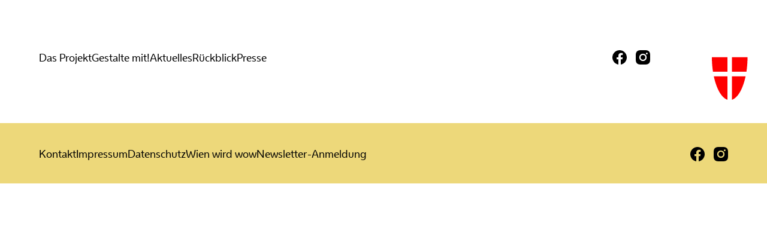

--- FILE ---
content_type: text/css
request_url: https://www.mitte15.at/wp-content/themes/mitte/style.css?ver=1.0.0
body_size: 14027
content:
/*!
Theme Name: Mitte15
Theme URI: https://wien.gv.at/
Author: Martin Paschinger, MA – Design- und Entwicklungsbüro
Author URI: https://martinpaschinger.com/
Description: Description
Version: 1.0.0
Tested up to: 5.4
Requires PHP: 5.6
License: GNU General Public License v2 or later
License URI: LICENSE
Text Domain: mitte
Tags: custom-background, custom-logo, custom-menu, featured-images, threaded-comments, translation-ready
*/

:root {
    --sand: #edd87a;
    --yellow: #f7d22b;
}

* {
    box-sizing: border-box;
    margin: 0;
    padding: 0;
}

html {
    scroll-behavior: smooth;
    -webkit-text-size-adjust: none;
    text-size-adjust: none;
    font-size: 62.5%;
    height: 100%;
}

/* Typography START */
@font-face {
    font-family: "Wiener-Melange-Regular";
    src: url("./fonts/WOFF2/WienerMelange_W_Rg.woff2") format("woff2"), 
        url("./fonts/WOFF/WienerMelange_W_Rg.woff") format("woff");
}

@font-face {
    font-family: "Wiener-Melange-Bold";
    src: url("./fonts/WOFF2/WienerMelange_W_Bd.woff2") format("woff2"), 
        url("./fonts/WOFF/WienerMelange_W_Bd.woff") format("woff");
}

body {
    background: #fff;
    color: #292929;
    display: flex;
    flex-direction: column;
    font-family: 'Wiener-Melange-Regular', sans-serif;
    font-size: 1.7rem;
    font-size-adjust: .5;
    line-height: 1.7;
    margin: 0;
    min-height: 100%;
}

h1, 
h2,
h3,
.entry-content a,
strong {
    font-family: "Wiener-Melange-Bold";
    font-weight: normal;
    font-style: normal;
}

.wm-h1, h1 {
    font-size: 3rem;
    line-height: 1.3;
}

.wm-h2, h2 {
    font-size: 2.5rem;
    line-height: 1.5;
}

a, a:link  {
    color: #000;
    text-decoration: none;
}

a:hover {
    text-decoration: underline;
}

.wm-btn:link, .wm-btn:visited {
    color: #000;
}

.page-id-15 .wm-btn:link, .wm-btn:visited {
    margin-top: 1.5rem;
}

.wm-link--unstyled:active, .wm-link--unstyled:focus, .wm-link--unstyled:hover, .wm-link--unstyled:link, .wm-link--unstyled:visited {
    background: none;
    color: inherit;
    text-decoration: none;
}

.wm-card--linked .wm-em-link:before, .wm-card--linked :is(h2,h3,h4) a:before, .wm-card--linked [data-wm-card-link]:before {
    content: "";
    height: 100%;
    left: 0;
    position: absolute;
    top: 0;
    width: 100%;
    z-index: 1;
}

.wm-btn, [type=button], [type=submit], button {
    align-items: center;
    background-color: var(--yellow);
    border: 1px solid var(--yellow);
    border-color: var(--yellow);
    color: #000;
    display: inline-flex;
    font-size: 1.7rem;
    font-weight: 600;
    justify-content: center;
    line-height: 1.45;
    padding: 0.463em 0.88em;
    text-align: center;
    text-transform: uppercase;
}

.wm-btn--tag {
    border-radius: 30px;
    padding: 0.9rem 1.5rem 0.8rem;
    text-transform: none;
}

.wm-btn--large {
    padding: 1.15em 2.7em;
    text-transform: none;
}

.wm-btn:hover, [type=button]:hover, [type=submit]:hover, button:hover {
    background-color: #fff;
    color: #000;
}

a.wm-btn--large:hover {
    text-decoration: none;
}

.site-header li.current-menu-item {
    text-decoration: underline;
}
/* Typography END */

/* Elements START */
ul {
    list-style: none;
}

.wm-site-content {
    display: block;
    flex-grow: 1;
    flex-shrink: 0;
    position: relative;
}

.wm-section {
    margin-bottom: 3rem;
}

.wm-section__content {
    margin: 0 auto;
    max-width: 52rem;
    padding: 0 1.5rem;
}

.wm-row {
    display: flex;
    flex-direction: column;
    gap: 1rem;
}

.wm-row>* {
    /* max-width: 71rem; */
    min-width: 0;
}

.wm-block>*+*,
.col-2 .content>*+*  {
    margin-bottom: 0;
    margin-top: 1.5rem;
}

.wm-block.wm-block--large {
    margin-top: 3.5rem;
}

.wm-custom-img {
    margin-bottom: 1.5rem;
}

.wm-list--row {
    display: flex;
}

.wm-list--xxs.wm-list--row>* {
    margin-right: 1.5rem;
    margin-top: 0;
}

.wm-list--xxs.wm-list--row>:last-child {
    margin-left: 0;
    margin-right: 0;
}

img {
    display: block;
    max-width: 100%;
}

img:not([data-src]) {
    height: auto;
    width: 100%;
}

.wm-f-center {
    display: flex;
    justify-content: center;
}
/* Elements END */

/* Layout START */
.site-header .wm-section__content {
    position: relative;
}

.menu-toggle {
    position: relative;
    z-index: 100;
    background-color: #fff;
    border: 1px solid #fff;
    text-transform: none;
    padding-right: 0.8rem;
    padding-left: 0.8rem;
    cursor: pointer;
    border-radius: 5px;
}

.main-navigation {
    display: flex;
    justify-content: space-between;
    align-items: center;
}

.menu-hauptmenue-container {
    width: 100%;
    position: absolute;
    top: 0;
    left: 0;
    z-index: 20;
}

/* .menu-hauptmenue-container {
    width: 100%;
    position: fixed;
    top: 0;
    left: 0;
    background: transparent;
    height: 0px;
    z-index: 20;
}

.toggled .menu-hauptmenue-container {
    width: 100%;
    position: fixed;
    top: 0;
    left: 0;
    background: rgba(0,0,0,.5);
    height: 500px;
    height: 100vh;
    height: calc(var(--vh, 1vh)*100);
} */

.wm-site-branding {
    position: absolute;
    top: -10px;
    right: 12px;
    width: 55px;
}

.site-header .nav-menu {
    background-color: var(--sand);
    max-width: 41.5rem;
    min-height: 100%;
    min-height: 100vh;
    padding-bottom: 5.6rem;
    padding-top: 6rem;
    width: calc(100% - 1.5rem);
    position: absolute;
    top: -1.5rem;
    left: 0rem;
    padding: 9rem 1.5rem 3rem;
    opacity: 0;
    transform: translateX(-100vw);
    transition: transform .3s ease-in-out;
}

.site-header .toggled .nav-menu {
    transform: translateX(0px);
    opacity: 1;
}

.site-header .menu-item a {
    align-items: center;
    display: flex;
    padding: 1.3rem 1rem 1.1rem .8rem;
    width: 100%;
}

#bg-main-navigation {
    width: 100%;
    height: 100vh;
    background-color: rgba(25, 25, 25, 0.25);
    z-index: 11;
    position: absolute;
    top: 0;
    left: 0;
    visibility: hidden;
    opacity: 0;
}

#bg-main-navigation.toggled {
    visibility: visible;
    opacity: 1;
}

.site-header .wm-list--row {
    margin-right: 7.8rem;
    transform: translateY(4px);
}

.wm-site-header {
    padding: 1.5rem 0 0;
}

.single .entry-header .wm-section__content,
.entry-header .post-thumbnail {
    position: relative;
    z-index: 10;
}

.wm-nav-main__content {
    display: flex;
    justify-content: flex-end;
    margin: 0 auto;
    max-width: 52rem;
    min-height: 100%;
    padding: 0 0 0 1.5rem;
    transform: translateX(100vw);
    transition: transform .3s;
    visibility: hidden;
    width: 100%;
}

.wm-nav-main__lists {
    background-color: #e6e5fe;
    background-color: #423e9c;
    max-width: 41.5rem;
    min-height: 100%;
    padding-bottom: 5.6rem;
    padding-top: 6rem;
    width: 100%;
}

.wm-grid {
    grid-gap: 1rem;
    display: flex;
    display: grid;
    flex-wrap: wrap;
}

.wm-grid>* {
    height: auto;
    max-width: 100%;
    min-width: 0;
}

.wm-theme-bg--nebelgrau-light {
    background-color: #f3f1ef!important;
}

.wm-card {
    align-content: start;
    background-color: #fff;
    box-shadow: 0 4px 8px 0 rgb(41 41 41 / 16%);
    display: grid;
    grid-template-columns: 1.5rem 1fr 1.5rem;
    grid-template-rows: repeat(3,min-content) 1fr;
    height: auto;
    padding: 1.5rem 0;
    position: relative;
    width: 100%;
}

.page-id-15 .wm-card {
    border-top: 1px solid #000;
    box-shadow: none;
}

.wm-card>*+* {
    margin-top: 1.5rem;
}

.wm-card>* {
    grid-column: 2;
    min-width: 0;
}

.wm-card__heading {
    align-items: center;
    display: flex;
    gap: 1rem;
}

.wm-card__media {
    /* aspect-ratio: 16/9; */
    grid-column: 1/-1;
    margin-bottom: 1.5rem;
    order: -2;
    overflow: hidden;
    position: relative;
    margin-top: -1.5rem;
}

.page-id-15 .wm-card__media {
    margin-top: 0;
}

.wm-card__media img {
    height: auto;
    width: 100%;
}

.wm-image {
    display: block;
}

.wm-card__content {
    z-index: 2;
}

.swiper {
    width: 100%;
    height: auto;
}

.swiper-button-next, .swiper-button-prev {
    background: #fff;
    top: calc(50% - 5px);
    border-radius: 500px;
    padding: 26px;
    box-shadow: 0 3px 6px rgb(0 0 0 / 16%);
}

.swiper-button-next:after, .swiper-button-prev:after {
    font-size: 16px;
    color: var(--yellow);
}

.swiper-pagination-bullet-active {
    background-color: var(--yellow);
}

.swiper-pagination {
    position: relative;
}

.swiper-pagination-bullet {
    width: 10px;
    height: 10px;
}
/* Layout END */

/* Footer START */
.site-footer {
    width: 100%;
    display: block;
    background-color: var(--sand);
    display: flex;
    justify-content: space-between;
    align-items: center;
}

.site-footer #sub-menu {
    width: 100%;
    display: block;
    justify-content: space-between;
    align-items: center;
}

.site-footer .site-info {
    width: 100%;
    display: block;
    justify-content: space-between;
    align-items: center;
}

.wm-site-footer {
    display: block;
    padding: 5.5rem 0 1.5rem;
    text-align: center;
}

.site-footer .wm-list--row {
    justify-content: center;
    margin-top: 1rem;
}
/* Footer END */

@media (min-width: 35em) {
    .wm-grid {
        grid-template-columns: repeat(auto-fill,minmax(26rem,1fr));
    }
}

@media (min-width: 48em) {
    .wm-section__content {
        max-width: 102rem;
        padding-left: 5rem;
        padding-right: 5rem;
    }

    header .wm-section__content,
    .entry-header .wm-section__content,
    .wm-section__content.expanded,
    footer .wm-section__content {
        max-width: 125rem;
    }

    .wm-site-branding {
        position: absolute;
        top: -10px;
        right: 24px;
        width: 48px;
    }
    
    .main-navigation {
        position: relative;
    } 

    .site-header .nav-menu {
        left: -1.5rem;
    }
}

@media (min-width: 52.8125em) {
    .wm-section__content {
        padding-left: 3rem;
        padding-right: 3rem;
    }

    .wm-site-header {
        padding: 8rem 0 1rem 0;
    }
}

@media (min-width: 64em) {    
    .wm-h2, h2 {
        font-size: 3rem;
    }

    .wm-section__content {
        padding-left: 5rem;
        padding-right: 5rem;
    }
}

@media (min-width: 768px) {
    .wm-block>*+* {
        margin-top: 2rem;
    }

    .wm-site-footer {
        padding: 3rem 0;
    }    
}

@media (min-width: 845px) {
    .wm-site-header {
        padding: 8rem 0 1.5rem 0;
    }

    .menu-toggle {
        display: none;
    }

    .menu-hauptmenue-container {
        position: relative;
        top: 0;
        left: 0;
    }

    .site-header .nav-menu {
        background-color: transparent;
        max-width: auto;
        min-height: auto;
        padding-bottom: 0rem;
        padding-top: 6rem;
        width: auto;
        position: relative;
        top: 0rem;
        left: 0rem;
        padding: 0;
        opacity: 1;
        transform: translateX(0);
    }

    .site-header .menu-item a {
        width: auto;
        display: block;
        padding: 0;
    }

    .wm-site-branding {
        width: 60px;
        position: absolute;
        top: -5px;
        right: 17px;
    }

    #primary-menu {
        max-width: 100%;
        display: flex;
        justify-content: flex-start;
        align-items: center;
        flex-wrap: wrap;
        gap: 3rem;
    }

    .site-header .wm-section__content {
        position: relative;
        display: flex;
        justify-content: space-between;
        align-items: center;
    }

    .site-header .wm-list--row {
        margin-right: 13rem;
        transform: translateY(4px);
    }

    .site-header .main-navigation {
        width: 100%;
        display: flex;
        justify-content: space-between;
        align-items: center;
    }

    .wm-stage__heading,
    .wm-h1, h1 {
        font-size: 3.5rem;
    }

    .wm-section {
        margin-bottom: 8rem;
    }

    .wm-row {
        align-items: flex-start;
        flex-direction: row;
        gap: 3rem;
        justify-content: space-between;
    }

    /* .wm-row>:only-child {
        flex: 0 1 71rem;
    } */

    .wm-row>* {
        flex: 1 1 0%;
        min-width: 0;
    }

    .wm-card {
        box-shadow: 0 0 10px 0 rgb(41 41 41 / 10%);
        grid-template-columns: 3rem 1fr 3rem;
        /* padding: 2rem 0; */
    }

    .wm-card--expose-reverse {
        box-shadow: none;
        /* gap: 2rem; */
        grid-template-columns: 3rem 0.6fr 2rem 1fr 3rem;
        /* grid-template-rows: 3rem 1fr 3rem; */
        padding: 0;
        padding-top: 3rem;
        padding-bottom: 2rem;
        border-top: 1px solid #000;
    }

    .wm-card--expose-reverse>:first-child {
        grid-column: -3;
        grid-row: 2;
    }

    .wm-card--expose-reverse>:last-child {
        aspect-ratio: auto;
        grid-column: 1/3;
    }

    .wm-card__media--expose {
        flex-grow: 1;
        grid-row: 1/-1;
        margin: 0;
    }

    .wm-card__media--expose img:not([data-src]) {
        height: 100%;
        object-fit: cover;
    }

    .page-id-15 .wm-grid {
        grid-template-columns: repeat(1,1fr);
    }

    .page-id-15 .wm-btn:link, .wm-btn:visited {
        margin-top: 2rem;
    }

    .swiper-button-next, .swiper-button-prev {
        padding: 32px;
    }

    .swiper-pagination-bullet {
        width: 13px;
        height: 13px;
    }

    .swiper-button-next:after, .swiper-button-prev:after {
        font-size: 18px;
    }

    .col-2 {
        display: flex;
        justify-content: flex-start;
        align-items: center;
    }

    .col-2 .content {
        width: 50%;
        margin-left: 2rem;
    }

    .wm-custom-img {
        width: 50%;
        margin-bottom: 0;
    }

    .site-footer .site-info {
        display: flex;
    }

    .site-footer #sub-menu {
        display: flex;
        justify-content: flex-start;
        gap: 3rem;
        flex-wrap: wrap;
    }
}

@media (min-width: 1020px) {    
    .wm-grid {
        grid-gap: 2rem;
        grid-template-columns: repeat(3,1fr);
    }
}